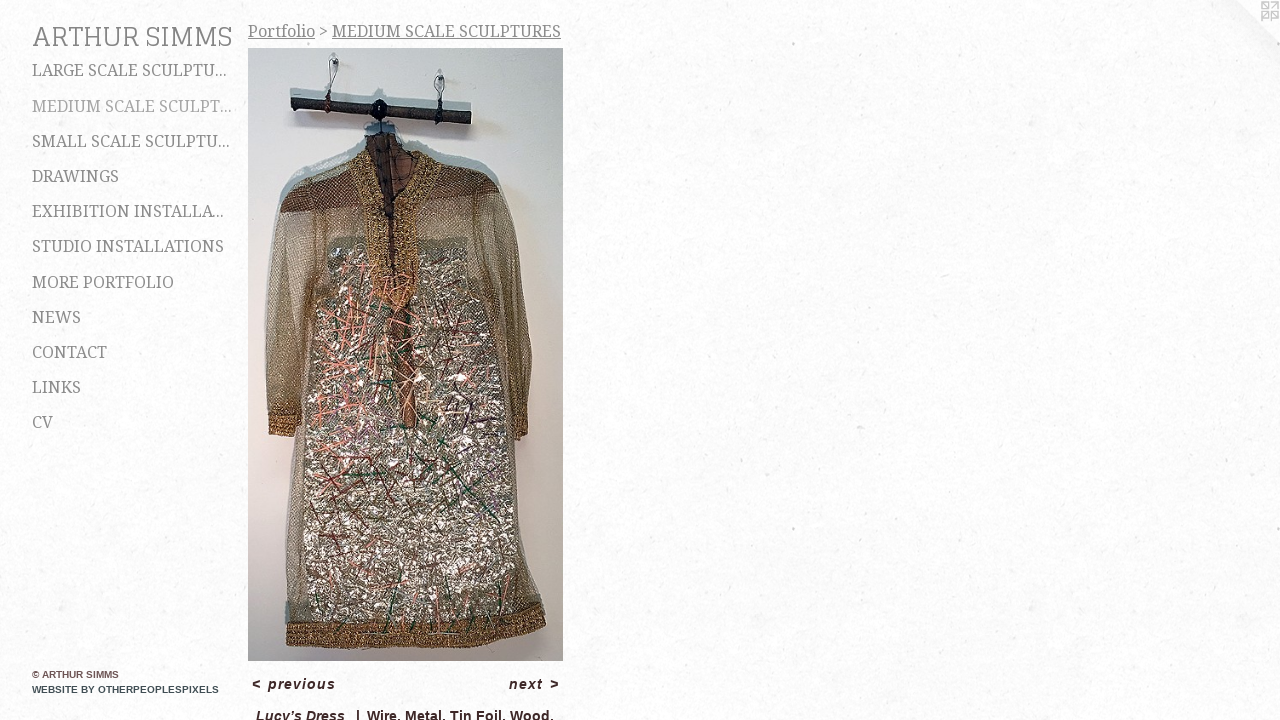

--- FILE ---
content_type: text/html;charset=utf-8
request_url: https://arthursimms.com/artwork/4362037-Lucy%E2%80%99s%20Dress%20%20%20.html
body_size: 3268
content:
<!doctype html><html class="no-js a-image mobile-title-align--center has-mobile-menu-icon--left p-artwork has-page-nav l-detailed mobile-menu-align--center has-wall-text "><head><meta charset="utf-8" /><meta content="IE=edge" http-equiv="X-UA-Compatible" /><meta http-equiv="X-OPP-Site-Id" content="19481" /><meta http-equiv="X-OPP-Revision" content="1922" /><meta http-equiv="X-OPP-Locke-Environment" content="production" /><meta http-equiv="X-OPP-Locke-Release" content="v0.0.141" /><title>ARTHUR SIMMS</title><link rel="canonical" href="https://arthursimms.com/artwork/4362037-Lucy%e2%80%99s%20Dress%20%20%20.html" /><meta content="website" property="og:type" /><meta property="og:url" content="https://arthursimms.com/artwork/4362037-Lucy%e2%80%99s%20Dress%20%20%20.html" /><meta property="og:title" content="Lucy’s Dress   " /><meta content="width=device-width, initial-scale=1" name="viewport" /><link type="text/css" rel="stylesheet" href="//cdnjs.cloudflare.com/ajax/libs/normalize/3.0.2/normalize.min.css" /><link type="text/css" rel="stylesheet" media="only all" href="//maxcdn.bootstrapcdn.com/font-awesome/4.3.0/css/font-awesome.min.css" /><link type="text/css" rel="stylesheet" media="not all and (min-device-width: 600px) and (min-device-height: 600px)" href="/release/locke/production/v0.0.141/css/small.css" /><link type="text/css" rel="stylesheet" media="only all and (min-device-width: 600px) and (min-device-height: 600px)" href="/release/locke/production/v0.0.141/css/large-detailed.css" /><link type="text/css" rel="stylesheet" media="not all and (min-device-width: 600px) and (min-device-height: 600px)" href="/r17689426110000001922/css/small-site.css" /><link type="text/css" rel="stylesheet" media="only all and (min-device-width: 600px) and (min-device-height: 600px)" href="/r17689426110000001922/css/large-site.css" /><link type="text/css" rel="stylesheet" media="only all and (min-device-width: 600px) and (min-device-height: 600px)" href="//fonts.googleapis.com/css?family=Droid+Serif" /><link type="text/css" rel="stylesheet" media="only all and (min-device-width: 600px) and (min-device-height: 600px)" href="//fonts.googleapis.com/css?family=Glegoo" /><link type="text/css" rel="stylesheet" media="not all and (min-device-width: 600px) and (min-device-height: 600px)" href="//fonts.googleapis.com/css?family=Droid+Serif&amp;text=MENUHomePrtfliwsCnacLkV" /><link type="text/css" rel="stylesheet" media="not all and (min-device-width: 600px) and (min-device-height: 600px)" href="//fonts.googleapis.com/css?family=Glegoo&amp;text=ARTHU%20SIM" /><script>window.OPP = window.OPP || {};
OPP.modernMQ = 'only all';
OPP.smallMQ = 'not all and (min-device-width: 600px) and (min-device-height: 600px)';
OPP.largeMQ = 'only all and (min-device-width: 600px) and (min-device-height: 600px)';
OPP.downURI = '/x/4/8/1/19481/.down';
OPP.gracePeriodURI = '/x/4/8/1/19481/.grace_period';
OPP.imgL = function (img) {
  !window.lazySizes && img.onerror();
};
OPP.imgE = function (img) {
  img.onerror = img.onload = null;
  img.src = img.getAttribute('data-src');
  //img.srcset = img.getAttribute('data-srcset');
};</script><script src="/release/locke/production/v0.0.141/js/modernizr.js"></script><script src="/release/locke/production/v0.0.141/js/masonry.js"></script><script src="/release/locke/production/v0.0.141/js/respimage.js"></script><script src="/release/locke/production/v0.0.141/js/ls.aspectratio.js"></script><script src="/release/locke/production/v0.0.141/js/lazysizes.js"></script><script src="/release/locke/production/v0.0.141/js/large.js"></script><script src="/release/locke/production/v0.0.141/js/hammer.js"></script><script>if (!Modernizr.mq('only all')) { document.write('<link type="text/css" rel="stylesheet" href="/release/locke/production/v0.0.141/css/minimal.css">') }</script><meta name="google-site-verification" content="wetG1fduGhThinLMVTrbVnIPTPtDSdNrQZsoGGnwE2Q" /><style>.media-max-width {
  display: block;
}

@media (min-height: 1204px) {

  .media-max-width {
    max-width: 527.0px;
  }

}

@media (max-height: 1204px) {

  .media-max-width {
    max-width: 43.7451171875vh;
  }

}</style><script>(function(i,s,o,g,r,a,m){i['GoogleAnalyticsObject']=r;i[r]=i[r]||function(){
(i[r].q=i[r].q||[]).push(arguments)},i[r].l=1*new Date();a=s.createElement(o),
m=s.getElementsByTagName(o)[0];a.async=1;a.src=g;m.parentNode.insertBefore(a,m)
})(window,document,'script','//www.google-analytics.com/analytics.js','ga');
ga('create', 'UA-45060344-1', 'auto');
ga('send', 'pageview');</script></head><body><header id="header"><a class=" site-title" href="/home.html"><span class=" site-title-text u-break-word">ARTHUR SIMMS</span><div class=" site-title-media"></div></a><a id="mobile-menu-icon" class="mobile-menu-icon hidden--no-js hidden--large"><svg viewBox="0 0 21 17" width="21" height="17" fill="currentColor"><rect x="0" y="0" width="21" height="3" rx="0"></rect><rect x="0" y="7" width="21" height="3" rx="0"></rect><rect x="0" y="14" width="21" height="3" rx="0"></rect></svg></a></header><nav class=" hidden--large"><ul class=" site-nav"><li class="nav-item nav-home "><a class="nav-link " href="/home.html">Home</a></li><li class="nav-item expanded nav-museum "><a class="nav-link " href="/section/149592.html">Portfolio</a><ul><li class="nav-gallery nav-item expanded "><a class="nav-link " href="/section/149779-LARGE%20SCALE%20SCULPTURES.html">LARGE SCALE SCULPTURES</a></li><li class="nav-gallery nav-item expanded "><a class="selected nav-link " href="/section/149815-MEDIUM%20SCALE%20SCULPTURES.html">MEDIUM SCALE SCULPTURES</a></li><li class="nav-gallery nav-item expanded "><a class="nav-link " href="/section/149816-SMALL%20SCALE%20SCULPTURES.html">SMALL SCALE SCULPTURES</a></li><li class="nav-gallery nav-item expanded "><a class="nav-link " href="/section/151243-DRAWINGS.html">DRAWINGS</a></li><li class="nav-gallery nav-item expanded "><a class="nav-link " href="/section/150234-EXHIBITION%20INSTALLATIONS.html">EXHIBITION INSTALLATIONS</a></li><li class="nav-gallery nav-item expanded "><a class="nav-link " href="/section/341528-STUDIO%20INSTALLATIONS.html">STUDIO INSTALLATIONS</a></li><li class="nav-gallery nav-item expanded "><a class="nav-link " href="/artwork/4439023.html">More Portfolio</a></li></ul></li><li class="nav-news nav-item "><a class="nav-link " href="/news.html">News</a></li><li class="nav-item nav-contact "><a class="nav-link " href="/contact.html">Contact</a></li><li class="nav-links nav-item "><a class="nav-link " href="/links.html">Links</a></li><li class="nav-item nav-pdf1 "><a target="_blank" class="nav-link " href="//img-cache.oppcdn.com/fixed/19481/assets/G0as7yaC7ApeWaMt.pdf">CV</a></li></ul></nav><div class=" content"><nav class=" hidden--small" id="nav"><header><a class=" site-title" href="/home.html"><span class=" site-title-text u-break-word">ARTHUR SIMMS</span><div class=" site-title-media"></div></a></header><ul class=" site-nav"><li class="nav-item nav-home "><a class="nav-link " href="/home.html">Home</a></li><li class="nav-item expanded nav-museum "><a class="nav-link " href="/section/149592.html">Portfolio</a><ul><li class="nav-gallery nav-item expanded "><a class="nav-link " href="/section/149779-LARGE%20SCALE%20SCULPTURES.html">LARGE SCALE SCULPTURES</a></li><li class="nav-gallery nav-item expanded "><a class="selected nav-link " href="/section/149815-MEDIUM%20SCALE%20SCULPTURES.html">MEDIUM SCALE SCULPTURES</a></li><li class="nav-gallery nav-item expanded "><a class="nav-link " href="/section/149816-SMALL%20SCALE%20SCULPTURES.html">SMALL SCALE SCULPTURES</a></li><li class="nav-gallery nav-item expanded "><a class="nav-link " href="/section/151243-DRAWINGS.html">DRAWINGS</a></li><li class="nav-gallery nav-item expanded "><a class="nav-link " href="/section/150234-EXHIBITION%20INSTALLATIONS.html">EXHIBITION INSTALLATIONS</a></li><li class="nav-gallery nav-item expanded "><a class="nav-link " href="/section/341528-STUDIO%20INSTALLATIONS.html">STUDIO INSTALLATIONS</a></li><li class="nav-gallery nav-item expanded "><a class="nav-link " href="/artwork/4439023.html">More Portfolio</a></li></ul></li><li class="nav-news nav-item "><a class="nav-link " href="/news.html">News</a></li><li class="nav-item nav-contact "><a class="nav-link " href="/contact.html">Contact</a></li><li class="nav-links nav-item "><a class="nav-link " href="/links.html">Links</a></li><li class="nav-item nav-pdf1 "><a target="_blank" class="nav-link " href="//img-cache.oppcdn.com/fixed/19481/assets/G0as7yaC7ApeWaMt.pdf">CV</a></li></ul><footer><div class=" copyright">© ARTHUR SIMMS</div><div class=" credit"><a href="http://otherpeoplespixels.com/ref/arthursimms.com" target="_blank">Website by OtherPeoplesPixels</a></div></footer></nav><main id="main"><a class=" logo hidden--small" href="http://otherpeoplespixels.com/ref/arthursimms.com" title="Website by OtherPeoplesPixels" target="_blank"></a><div class=" page clearfix media-max-width"><h1 class="parent-title title"><a href="/section/149592.html" class="root title-segment hidden--small">Portfolio</a><span class=" title-sep hidden--small"> &gt; </span><a class=" title-segment" href="/section/149815-MEDIUM%20SCALE%20SCULPTURES.html">MEDIUM SCALE SCULPTURES</a></h1><div class=" media-and-info"><div class=" page-media-wrapper media"><a class=" page-media u-spaceball" title="Lucy’s Dress   " href="/artwork/4357297-Portrait%20of%20a%20Politician%20Vomiting%20%20%20.html" id="media"><img data-aspectratio="527/1024" class="u-img " alt="Lucy’s Dress   " src="//img-cache.oppcdn.com/fixed/19481/assets/PR7WJAv2m15jLpCK.jpg" srcset="//img-cache.oppcdn.com/img/v1.0/s:19481/t:QkxBTksrVEVYVCtIRVJF/p:12/g:tl/o:2.5/a:50/q:90/527x1024-PR7WJAv2m15jLpCK.jpg/527x1024/ab3c9e076a454799085539bda41c0085.jpg 527w,
//img-cache.oppcdn.com/img/v1.0/s:19481/t:QkxBTksrVEVYVCtIRVJF/p:12/g:tl/o:2.5/a:50/q:90/1640x830-PR7WJAv2m15jLpCK.jpg/427x830/2a376a09b1c329219abfb5ad3a009319.jpg 427w,
//img-cache.oppcdn.com/img/v1.0/s:19481/t:QkxBTksrVEVYVCtIRVJF/p:12/g:tl/o:2.5/a:50/q:90/1400x720-PR7WJAv2m15jLpCK.jpg/370x720/b9fe93d043b04cfdd1e2624d32c62ba1.jpg 370w,
//img-cache.oppcdn.com/img/v1.0/s:19481/t:QkxBTksrVEVYVCtIRVJF/p:12/g:tl/o:2.5/a:50/q:90/984x588-PR7WJAv2m15jLpCK.jpg/302x588/f2de50924201c884a0e493bbea84ceec.jpg 302w,
//img-cache.oppcdn.com/fixed/19481/assets/PR7WJAv2m15jLpCK.jpg 247w" sizes="(max-device-width: 599px) 100vw,
(max-device-height: 599px) 100vw,
(max-width: 247px) 247px,
(max-height: 480px) 247px,
(max-width: 302px) 302px,
(max-height: 588px) 302px,
(max-width: 370px) 370px,
(max-height: 720px) 370px,
(max-width: 427px) 427px,
(max-height: 830px) 427px,
527px" /></a><a class=" zoom-corner" style="display: none" id="zoom-corner"><span class=" zoom-icon fa fa-search-plus"></span></a><div class="share-buttons a2a_kit social-icons hidden--small" data-a2a-title="Lucy’s Dress   " data-a2a-url="https://arthursimms.com/artwork/4362037-Lucy%e2%80%99s%20Dress%20%20%20.html"></div></div><div class=" info border-color"><div class=" wall-text border-color"><div class=" wt-item wt-title">Lucy’s Dress   </div><div class=" wt-item wt-media">Wire, Metal, Tin Foil, Wood, Dress, Thread</div><div class=" wt-item wt-dimensions">44 x 26 x 1 ½”   </div><div class=" wt-item wt-date">2003</div></div><div class=" page-nav hidden--small border-color clearfix"><a class=" prev" id="artwork-prev" href="/artwork/4423866-Nest%20.html">&lt; <span class=" m-hover-show">previous</span></a> <a class=" next" id="artwork-next" href="/artwork/4357297-Portrait%20of%20a%20Politician%20Vomiting%20%20%20.html"><span class=" m-hover-show">next</span> &gt;</a></div></div></div><div class="share-buttons a2a_kit social-icons hidden--large" data-a2a-title="Lucy’s Dress   " data-a2a-url="https://arthursimms.com/artwork/4362037-Lucy%e2%80%99s%20Dress%20%20%20.html"></div></div></main></div><footer><div class=" copyright">© ARTHUR SIMMS</div><div class=" credit"><a href="http://otherpeoplespixels.com/ref/arthursimms.com" target="_blank">Website by OtherPeoplesPixels</a></div></footer><div class=" modal zoom-modal" style="display: none" id="zoom-modal"><style>@media (min-aspect-ratio: 527/1024) {

  .zoom-media {
    width: auto;
    max-height: 1024px;
    height: 100%;
  }

}

@media (max-aspect-ratio: 527/1024) {

  .zoom-media {
    height: auto;
    max-width: 527px;
    width: 100%;
  }

}
@supports (object-fit: contain) {
  img.zoom-media {
    object-fit: contain;
    width: 100%;
    height: 100%;
    max-width: 527px;
    max-height: 1024px;
  }
}</style><div class=" zoom-media-wrapper u-spaceball"><img onerror="OPP.imgE(this);" onload="OPP.imgL(this);" data-src="//img-cache.oppcdn.com/fixed/19481/assets/PR7WJAv2m15jLpCK.jpg" data-srcset="//img-cache.oppcdn.com/img/v1.0/s:19481/t:QkxBTksrVEVYVCtIRVJF/p:12/g:tl/o:2.5/a:50/q:90/527x1024-PR7WJAv2m15jLpCK.jpg/527x1024/ab3c9e076a454799085539bda41c0085.jpg 527w,
//img-cache.oppcdn.com/img/v1.0/s:19481/t:QkxBTksrVEVYVCtIRVJF/p:12/g:tl/o:2.5/a:50/q:90/1640x830-PR7WJAv2m15jLpCK.jpg/427x830/2a376a09b1c329219abfb5ad3a009319.jpg 427w,
//img-cache.oppcdn.com/img/v1.0/s:19481/t:QkxBTksrVEVYVCtIRVJF/p:12/g:tl/o:2.5/a:50/q:90/1400x720-PR7WJAv2m15jLpCK.jpg/370x720/b9fe93d043b04cfdd1e2624d32c62ba1.jpg 370w,
//img-cache.oppcdn.com/img/v1.0/s:19481/t:QkxBTksrVEVYVCtIRVJF/p:12/g:tl/o:2.5/a:50/q:90/984x588-PR7WJAv2m15jLpCK.jpg/302x588/f2de50924201c884a0e493bbea84ceec.jpg 302w,
//img-cache.oppcdn.com/fixed/19481/assets/PR7WJAv2m15jLpCK.jpg 247w" data-sizes="(max-device-width: 599px) 100vw,
(max-device-height: 599px) 100vw,
(max-width: 247px) 247px,
(max-height: 480px) 247px,
(max-width: 302px) 302px,
(max-height: 588px) 302px,
(max-width: 370px) 370px,
(max-height: 720px) 370px,
(max-width: 427px) 427px,
(max-height: 830px) 427px,
527px" class="zoom-media lazyload hidden--no-js " alt="Lucy’s Dress   " /><noscript><img class="zoom-media " alt="Lucy’s Dress   " src="//img-cache.oppcdn.com/fixed/19481/assets/PR7WJAv2m15jLpCK.jpg" /></noscript></div></div><div class=" offline"></div><script src="/release/locke/production/v0.0.141/js/small.js"></script><script src="/release/locke/production/v0.0.141/js/artwork.js"></script><script>window.oppa=window.oppa||function(){(oppa.q=oppa.q||[]).push(arguments)};oppa('config','pathname','production/v0.0.141/19481');oppa('set','g','true');oppa('set','l','detailed');oppa('set','p','artwork');oppa('set','a','image');oppa('rect','m','media','main');oppa('send');</script><script async="" src="/release/locke/production/v0.0.141/js/analytics.js"></script><script src="https://otherpeoplespixels.com/static/enable-preview.js"></script></body></html>

--- FILE ---
content_type: text/css;charset=utf-8
request_url: https://arthursimms.com/r17689426110000001922/css/large-site.css
body_size: 556
content:
body {
  background-color: #FBFBFB;
  font-weight: 700;
  font-style: normal;
  font-family: "Lucida Sans Unicode", "Lucida Grande", sans-serif;
}

body {
  color: #3e2828;
}

main a {
  color: #404e54;
}

main a:hover {
  text-decoration: underline;
  color: #566971;
}

main a:visited {
  color: #566971;
}

.site-title, .mobile-menu-icon {
  color: #858585;
}

.site-nav, .mobile-menu-link, nav:before, nav:after {
  color: #8c8c8c;
}

.site-nav a {
  color: #8c8c8c;
}

.site-nav a:hover {
  text-decoration: none;
  color: #a6a6a6;
}

.site-nav a:visited {
  color: #8c8c8c;
}

.site-nav a.selected {
  color: #a6a6a6;
}

.site-nav:hover a.selected {
  color: #8c8c8c;
}

footer {
  color: #6d5454;
}

footer a {
  color: #404e54;
}

footer a:hover {
  text-decoration: underline;
  color: #566971;
}

footer a:visited {
  color: #566971;
}

.title, .news-item-title, .flex-page-title {
  color: #8c8c8c;
}

.title a {
  color: #8c8c8c;
}

.title a:hover {
  text-decoration: none;
  color: #a6a6a6;
}

.title a:visited {
  color: #8c8c8c;
}

.hr, .hr-before:before, .hr-after:after, .hr-before--small:before, .hr-before--large:before, .hr-after--small:after, .hr-after--large:after {
  border-top-color: #af8383;
}

.button {
  background: #404e54;
  color: #FBFBFB;
}

.social-icon {
  background-color: #3e2828;
  color: #FBFBFB;
}

.welcome-modal {
  background-color: #FFFFFF;
}

.share-button .social-icon {
  color: #3e2828;
}

body {
  background-image: url(//static.otherpeoplespixels.com/images/backgrounds/ricepaper2-white.png);
}

.site-title {
  font-family: "Glegoo", sans-serif;
  font-style: normal;
  font-weight: 400;
}

.site-nav {
  font-family: "Droid Serif", sans-serif;
  font-style: normal;
  font-weight: 400;
}

.section-title, .parent-title, .news-item-title, .link-name, .preview-placeholder, .preview-image, .flex-page-title {
  font-family: "Droid Serif", sans-serif;
  font-style: normal;
  font-weight: 400;
}

body {
  font-size: 14px;
}

.site-title {
  font-size: 26px;
}

.site-nav {
  font-size: 16px;
}

.title, .news-item-title, .link-name, .flex-page-title {
  font-size: 16px;
}

.border-color {
  border-color: hsla(0, 21.568628%, 20%, 0.2);
}

.p-artwork .page-nav a {
  color: #3e2828;
}

.p-artwork .page-nav a:hover {
  text-decoration: none;
  color: #3e2828;
}

.p-artwork .page-nav a:visited {
  color: #3e2828;
}

.wordy {
  text-align: left;
}

--- FILE ---
content_type: text/css;charset=utf-8
request_url: https://arthursimms.com/r17689426110000001922/css/small-site.css
body_size: 377
content:
body {
  background-color: #FBFBFB;
  font-weight: 700;
  font-style: normal;
  font-family: "Lucida Sans Unicode", "Lucida Grande", sans-serif;
}

body {
  color: #3e2828;
}

main a {
  color: #404e54;
}

main a:hover {
  text-decoration: underline;
  color: #566971;
}

main a:visited {
  color: #566971;
}

.site-title, .mobile-menu-icon {
  color: #858585;
}

.site-nav, .mobile-menu-link, nav:before, nav:after {
  color: #8c8c8c;
}

.site-nav a {
  color: #8c8c8c;
}

.site-nav a:hover {
  text-decoration: none;
  color: #a6a6a6;
}

.site-nav a:visited {
  color: #8c8c8c;
}

.site-nav a.selected {
  color: #a6a6a6;
}

.site-nav:hover a.selected {
  color: #8c8c8c;
}

footer {
  color: #6d5454;
}

footer a {
  color: #404e54;
}

footer a:hover {
  text-decoration: underline;
  color: #566971;
}

footer a:visited {
  color: #566971;
}

.title, .news-item-title, .flex-page-title {
  color: #8c8c8c;
}

.title a {
  color: #8c8c8c;
}

.title a:hover {
  text-decoration: none;
  color: #a6a6a6;
}

.title a:visited {
  color: #8c8c8c;
}

.hr, .hr-before:before, .hr-after:after, .hr-before--small:before, .hr-before--large:before, .hr-after--small:after, .hr-after--large:after {
  border-top-color: #af8383;
}

.button {
  background: #404e54;
  color: #FBFBFB;
}

.social-icon {
  background-color: #3e2828;
  color: #FBFBFB;
}

.welcome-modal {
  background-color: #FFFFFF;
}

.site-title {
  font-family: "Glegoo", sans-serif;
  font-style: normal;
  font-weight: 400;
}

nav {
  font-family: "Droid Serif", sans-serif;
  font-style: normal;
  font-weight: 400;
}

.wordy {
  text-align: left;
}

.site-title {
  font-size: 2.1875rem;
}

footer .credit a {
  color: #3e2828;
}

--- FILE ---
content_type: text/css; charset=utf-8
request_url: https://fonts.googleapis.com/css?family=Droid+Serif&text=MENUHomePrtfliwsCnacLkV
body_size: -396
content:
@font-face {
  font-family: 'Droid Serif';
  font-style: normal;
  font-weight: 400;
  src: url(https://fonts.gstatic.com/l/font?kit=tDbI2oqRg1oM3QBjjcaDkNr_pgL0GzaQDgecqF2yULoVXBD1387w6mavDiz9W2A&skey=a46d7e8bf49adcd6&v=v20) format('woff2');
}


--- FILE ---
content_type: text/plain
request_url: https://www.google-analytics.com/j/collect?v=1&_v=j102&a=116442699&t=pageview&_s=1&dl=https%3A%2F%2Farthursimms.com%2Fartwork%2F4362037-Lucy%25E2%2580%2599s%2520Dress%2520%2520%2520.html&ul=en-us%40posix&dt=ARTHUR%20SIMMS&sr=1280x720&vp=1280x720&_u=IEBAAEABAAAAACAAI~&jid=210607838&gjid=1285577869&cid=1310930088.1769806936&tid=UA-45060344-1&_gid=1836555391.1769806936&_r=1&_slc=1&z=254749711
body_size: -450
content:
2,cG-0V3DW6TV99